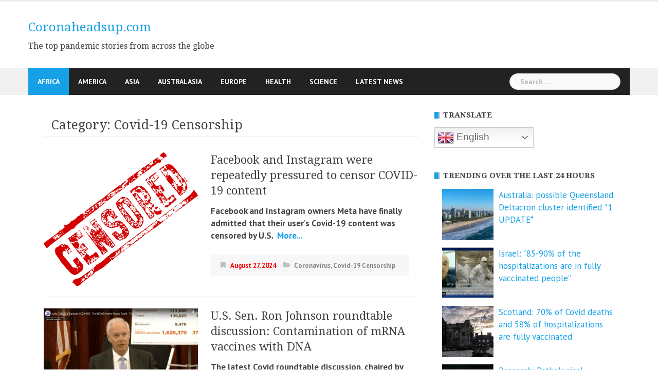

--- FILE ---
content_type: text/html; charset=UTF-8
request_url: https://www.coronaheadsup.com/category/science/covid-19-censorship/
body_size: 19855
content:
<!DOCTYPE html>
<html amp lang="en-US">
<head>
<meta charset="UTF-8">
<meta name="viewport" content="width=device-width, initial-scale=1">
<link rel="profile" href="https://gmpg.org/xfn/11">
<link rel="pingback" href="https://www.coronaheadsup.com/xmlrpc.php">
<script data-ad-client="ca-pub-7790113507042617" async data-type="lazy" data-src="https://pagead2.googlesyndication.com/pagead/js/adsbygoogle.js"></script>
<meta name='robots' content='index, follow, max-image-preview:large, max-snippet:-1, max-video-preview:-1' />

	<!-- This site is optimized with the Yoast SEO plugin v26.7 - https://yoast.com/wordpress/plugins/seo/ -->
	<title>Covid-19 Censorship Archives - Coronaheadsup.com</title>
	<link rel="canonical" href="https://www.coronaheadsup.com/category/science/covid-19-censorship/" />
	<link rel="next" href="https://www.coronaheadsup.com/category/science/covid-19-censorship/page/2/" />
	<script type="application/ld+json" class="yoast-schema-graph">{"@context":"https://schema.org","@graph":[{"@type":"CollectionPage","@id":"https://www.coronaheadsup.com/category/science/covid-19-censorship/","url":"https://www.coronaheadsup.com/category/science/covid-19-censorship/","name":"Covid-19 Censorship Archives - Coronaheadsup.com","isPartOf":{"@id":"https://www.coronaheadsup.com/#website"},"primaryImageOfPage":{"@id":"https://www.coronaheadsup.com/category/science/covid-19-censorship/#primaryimage"},"image":{"@id":"https://www.coronaheadsup.com/category/science/covid-19-censorship/#primaryimage"},"thumbnailUrl":"https://www.coronaheadsup.com/wp-content/uploads/2022/05/Debate-on-hepatitis-and-Covid-19-censored-1.png","breadcrumb":{"@id":"https://www.coronaheadsup.com/category/science/covid-19-censorship/#breadcrumb"},"inLanguage":"en-US"},{"@type":"ImageObject","inLanguage":"en-US","@id":"https://www.coronaheadsup.com/category/science/covid-19-censorship/#primaryimage","url":"https://www.coronaheadsup.com/wp-content/uploads/2022/05/Debate-on-hepatitis-and-Covid-19-censored-1.png","contentUrl":"https://www.coronaheadsup.com/wp-content/uploads/2022/05/Debate-on-hepatitis-and-Covid-19-censored-1.png","width":400,"height":348},{"@type":"BreadcrumbList","@id":"https://www.coronaheadsup.com/category/science/covid-19-censorship/#breadcrumb","itemListElement":[{"@type":"ListItem","position":1,"name":"Home","item":"https://www.coronaheadsup.com/"},{"@type":"ListItem","position":2,"name":"Science","item":"https://www.coronaheadsup.com/category/science/"},{"@type":"ListItem","position":3,"name":"Covid-19 Censorship"}]},{"@type":"WebSite","@id":"https://www.coronaheadsup.com/#website","url":"https://www.coronaheadsup.com/","name":"Coronaheadsup.com","description":"The top pandemic stories from across the globe","potentialAction":[{"@type":"SearchAction","target":{"@type":"EntryPoint","urlTemplate":"https://www.coronaheadsup.com/?s={search_term_string}"},"query-input":{"@type":"PropertyValueSpecification","valueRequired":true,"valueName":"search_term_string"}}],"inLanguage":"en-US"}]}</script>
	<!-- / Yoast SEO plugin. -->


<link rel='dns-prefetch' href='//www.coronaheadsup.com' />
<link rel='dns-prefetch' href='//stats.wp.com' />
<link rel='dns-prefetch' href='//fonts.googleapis.com' />
<link rel="alternate" type="application/rss+xml" title="Coronaheadsup.com &raquo; Feed" href="https://www.coronaheadsup.com/feed/" />
<link rel="alternate" type="application/rss+xml" title="Coronaheadsup.com &raquo; Comments Feed" href="https://www.coronaheadsup.com/comments/feed/" />
<script type="text/javascript" id="wpp-js" src="https://www.coronaheadsup.com/wp-content/plugins/wordpress-popular-posts/assets/js/wpp.min.js?ver=7.3.6" data-sampling="0" data-sampling-rate="100" data-api-url="https://www.coronaheadsup.com/wp-json/wordpress-popular-posts" data-post-id="0" data-token="63668dde74" data-lang="0" data-debug="0"></script>
<link rel="alternate" type="application/rss+xml" title="Coronaheadsup.com &raquo; Covid-19 Censorship Category Feed" href="https://www.coronaheadsup.com/category/science/covid-19-censorship/feed/" />
<style id='wp-img-auto-sizes-contain-inline-css' type='text/css'>
img:is([sizes=auto i],[sizes^="auto," i]){contain-intrinsic-size:3000px 1500px}
/*# sourceURL=wp-img-auto-sizes-contain-inline-css */
</style>
<link rel='stylesheet' id='newsanchor-bootstrap-css' href='https://www.coronaheadsup.com/wp-content/themes/newsanchor/css/bootstrap/bootstrap.min.css?ver=1' type='text/css' media='all' />
<link rel='stylesheet' id='wp-block-library-css' href='https://www.coronaheadsup.com/wp-includes/css/dist/block-library/style.min.css?ver=9d3d0165a816adcd49a7314892c79cf1' type='text/css' media='all' />
<style id='global-styles-inline-css' type='text/css'>
:root{--wp--preset--aspect-ratio--square: 1;--wp--preset--aspect-ratio--4-3: 4/3;--wp--preset--aspect-ratio--3-4: 3/4;--wp--preset--aspect-ratio--3-2: 3/2;--wp--preset--aspect-ratio--2-3: 2/3;--wp--preset--aspect-ratio--16-9: 16/9;--wp--preset--aspect-ratio--9-16: 9/16;--wp--preset--color--black: #000000;--wp--preset--color--cyan-bluish-gray: #abb8c3;--wp--preset--color--white: #ffffff;--wp--preset--color--pale-pink: #f78da7;--wp--preset--color--vivid-red: #cf2e2e;--wp--preset--color--luminous-vivid-orange: #ff6900;--wp--preset--color--luminous-vivid-amber: #fcb900;--wp--preset--color--light-green-cyan: #7bdcb5;--wp--preset--color--vivid-green-cyan: #00d084;--wp--preset--color--pale-cyan-blue: #8ed1fc;--wp--preset--color--vivid-cyan-blue: #0693e3;--wp--preset--color--vivid-purple: #9b51e0;--wp--preset--gradient--vivid-cyan-blue-to-vivid-purple: linear-gradient(135deg,rgb(6,147,227) 0%,rgb(155,81,224) 100%);--wp--preset--gradient--light-green-cyan-to-vivid-green-cyan: linear-gradient(135deg,rgb(122,220,180) 0%,rgb(0,208,130) 100%);--wp--preset--gradient--luminous-vivid-amber-to-luminous-vivid-orange: linear-gradient(135deg,rgb(252,185,0) 0%,rgb(255,105,0) 100%);--wp--preset--gradient--luminous-vivid-orange-to-vivid-red: linear-gradient(135deg,rgb(255,105,0) 0%,rgb(207,46,46) 100%);--wp--preset--gradient--very-light-gray-to-cyan-bluish-gray: linear-gradient(135deg,rgb(238,238,238) 0%,rgb(169,184,195) 100%);--wp--preset--gradient--cool-to-warm-spectrum: linear-gradient(135deg,rgb(74,234,220) 0%,rgb(151,120,209) 20%,rgb(207,42,186) 40%,rgb(238,44,130) 60%,rgb(251,105,98) 80%,rgb(254,248,76) 100%);--wp--preset--gradient--blush-light-purple: linear-gradient(135deg,rgb(255,206,236) 0%,rgb(152,150,240) 100%);--wp--preset--gradient--blush-bordeaux: linear-gradient(135deg,rgb(254,205,165) 0%,rgb(254,45,45) 50%,rgb(107,0,62) 100%);--wp--preset--gradient--luminous-dusk: linear-gradient(135deg,rgb(255,203,112) 0%,rgb(199,81,192) 50%,rgb(65,88,208) 100%);--wp--preset--gradient--pale-ocean: linear-gradient(135deg,rgb(255,245,203) 0%,rgb(182,227,212) 50%,rgb(51,167,181) 100%);--wp--preset--gradient--electric-grass: linear-gradient(135deg,rgb(202,248,128) 0%,rgb(113,206,126) 100%);--wp--preset--gradient--midnight: linear-gradient(135deg,rgb(2,3,129) 0%,rgb(40,116,252) 100%);--wp--preset--font-size--small: 13px;--wp--preset--font-size--medium: 20px;--wp--preset--font-size--large: 36px;--wp--preset--font-size--x-large: 42px;--wp--preset--spacing--20: 0.44rem;--wp--preset--spacing--30: 0.67rem;--wp--preset--spacing--40: 1rem;--wp--preset--spacing--50: 1.5rem;--wp--preset--spacing--60: 2.25rem;--wp--preset--spacing--70: 3.38rem;--wp--preset--spacing--80: 5.06rem;--wp--preset--shadow--natural: 6px 6px 9px rgba(0, 0, 0, 0.2);--wp--preset--shadow--deep: 12px 12px 50px rgba(0, 0, 0, 0.4);--wp--preset--shadow--sharp: 6px 6px 0px rgba(0, 0, 0, 0.2);--wp--preset--shadow--outlined: 6px 6px 0px -3px rgb(255, 255, 255), 6px 6px rgb(0, 0, 0);--wp--preset--shadow--crisp: 6px 6px 0px rgb(0, 0, 0);}:where(.is-layout-flex){gap: 0.5em;}:where(.is-layout-grid){gap: 0.5em;}body .is-layout-flex{display: flex;}.is-layout-flex{flex-wrap: wrap;align-items: center;}.is-layout-flex > :is(*, div){margin: 0;}body .is-layout-grid{display: grid;}.is-layout-grid > :is(*, div){margin: 0;}:where(.wp-block-columns.is-layout-flex){gap: 2em;}:where(.wp-block-columns.is-layout-grid){gap: 2em;}:where(.wp-block-post-template.is-layout-flex){gap: 1.25em;}:where(.wp-block-post-template.is-layout-grid){gap: 1.25em;}.has-black-color{color: var(--wp--preset--color--black) !important;}.has-cyan-bluish-gray-color{color: var(--wp--preset--color--cyan-bluish-gray) !important;}.has-white-color{color: var(--wp--preset--color--white) !important;}.has-pale-pink-color{color: var(--wp--preset--color--pale-pink) !important;}.has-vivid-red-color{color: var(--wp--preset--color--vivid-red) !important;}.has-luminous-vivid-orange-color{color: var(--wp--preset--color--luminous-vivid-orange) !important;}.has-luminous-vivid-amber-color{color: var(--wp--preset--color--luminous-vivid-amber) !important;}.has-light-green-cyan-color{color: var(--wp--preset--color--light-green-cyan) !important;}.has-vivid-green-cyan-color{color: var(--wp--preset--color--vivid-green-cyan) !important;}.has-pale-cyan-blue-color{color: var(--wp--preset--color--pale-cyan-blue) !important;}.has-vivid-cyan-blue-color{color: var(--wp--preset--color--vivid-cyan-blue) !important;}.has-vivid-purple-color{color: var(--wp--preset--color--vivid-purple) !important;}.has-black-background-color{background-color: var(--wp--preset--color--black) !important;}.has-cyan-bluish-gray-background-color{background-color: var(--wp--preset--color--cyan-bluish-gray) !important;}.has-white-background-color{background-color: var(--wp--preset--color--white) !important;}.has-pale-pink-background-color{background-color: var(--wp--preset--color--pale-pink) !important;}.has-vivid-red-background-color{background-color: var(--wp--preset--color--vivid-red) !important;}.has-luminous-vivid-orange-background-color{background-color: var(--wp--preset--color--luminous-vivid-orange) !important;}.has-luminous-vivid-amber-background-color{background-color: var(--wp--preset--color--luminous-vivid-amber) !important;}.has-light-green-cyan-background-color{background-color: var(--wp--preset--color--light-green-cyan) !important;}.has-vivid-green-cyan-background-color{background-color: var(--wp--preset--color--vivid-green-cyan) !important;}.has-pale-cyan-blue-background-color{background-color: var(--wp--preset--color--pale-cyan-blue) !important;}.has-vivid-cyan-blue-background-color{background-color: var(--wp--preset--color--vivid-cyan-blue) !important;}.has-vivid-purple-background-color{background-color: var(--wp--preset--color--vivid-purple) !important;}.has-black-border-color{border-color: var(--wp--preset--color--black) !important;}.has-cyan-bluish-gray-border-color{border-color: var(--wp--preset--color--cyan-bluish-gray) !important;}.has-white-border-color{border-color: var(--wp--preset--color--white) !important;}.has-pale-pink-border-color{border-color: var(--wp--preset--color--pale-pink) !important;}.has-vivid-red-border-color{border-color: var(--wp--preset--color--vivid-red) !important;}.has-luminous-vivid-orange-border-color{border-color: var(--wp--preset--color--luminous-vivid-orange) !important;}.has-luminous-vivid-amber-border-color{border-color: var(--wp--preset--color--luminous-vivid-amber) !important;}.has-light-green-cyan-border-color{border-color: var(--wp--preset--color--light-green-cyan) !important;}.has-vivid-green-cyan-border-color{border-color: var(--wp--preset--color--vivid-green-cyan) !important;}.has-pale-cyan-blue-border-color{border-color: var(--wp--preset--color--pale-cyan-blue) !important;}.has-vivid-cyan-blue-border-color{border-color: var(--wp--preset--color--vivid-cyan-blue) !important;}.has-vivid-purple-border-color{border-color: var(--wp--preset--color--vivid-purple) !important;}.has-vivid-cyan-blue-to-vivid-purple-gradient-background{background: var(--wp--preset--gradient--vivid-cyan-blue-to-vivid-purple) !important;}.has-light-green-cyan-to-vivid-green-cyan-gradient-background{background: var(--wp--preset--gradient--light-green-cyan-to-vivid-green-cyan) !important;}.has-luminous-vivid-amber-to-luminous-vivid-orange-gradient-background{background: var(--wp--preset--gradient--luminous-vivid-amber-to-luminous-vivid-orange) !important;}.has-luminous-vivid-orange-to-vivid-red-gradient-background{background: var(--wp--preset--gradient--luminous-vivid-orange-to-vivid-red) !important;}.has-very-light-gray-to-cyan-bluish-gray-gradient-background{background: var(--wp--preset--gradient--very-light-gray-to-cyan-bluish-gray) !important;}.has-cool-to-warm-spectrum-gradient-background{background: var(--wp--preset--gradient--cool-to-warm-spectrum) !important;}.has-blush-light-purple-gradient-background{background: var(--wp--preset--gradient--blush-light-purple) !important;}.has-blush-bordeaux-gradient-background{background: var(--wp--preset--gradient--blush-bordeaux) !important;}.has-luminous-dusk-gradient-background{background: var(--wp--preset--gradient--luminous-dusk) !important;}.has-pale-ocean-gradient-background{background: var(--wp--preset--gradient--pale-ocean) !important;}.has-electric-grass-gradient-background{background: var(--wp--preset--gradient--electric-grass) !important;}.has-midnight-gradient-background{background: var(--wp--preset--gradient--midnight) !important;}.has-small-font-size{font-size: var(--wp--preset--font-size--small) !important;}.has-medium-font-size{font-size: var(--wp--preset--font-size--medium) !important;}.has-large-font-size{font-size: var(--wp--preset--font-size--large) !important;}.has-x-large-font-size{font-size: var(--wp--preset--font-size--x-large) !important;}
/*# sourceURL=global-styles-inline-css */
</style>

<style id='classic-theme-styles-inline-css' type='text/css'>
/*! This file is auto-generated */
.wp-block-button__link{color:#fff;background-color:#32373c;border-radius:9999px;box-shadow:none;text-decoration:none;padding:calc(.667em + 2px) calc(1.333em + 2px);font-size:1.125em}.wp-block-file__button{background:#32373c;color:#fff;text-decoration:none}
/*# sourceURL=/wp-includes/css/classic-themes.min.css */
</style>
<link rel='stylesheet' id='contact-form-7-css' href='https://www.coronaheadsup.com/wp-content/plugins/contact-form-7/includes/css/styles.css?ver=6.1.4' type='text/css' media='all' />
<style id='contact-form-7-inline-css' type='text/css'>
.wpcf7 .wpcf7-recaptcha iframe {margin-bottom: 0;}.wpcf7 .wpcf7-recaptcha[data-align="center"] > div {margin: 0 auto;}.wpcf7 .wpcf7-recaptcha[data-align="right"] > div {margin: 0 0 0 auto;}
/*# sourceURL=contact-form-7-inline-css */
</style>
<link rel='stylesheet' id='style-css' href='https://www.coronaheadsup.com/wp-content/plugins/most-popular-post/style/style.css?ver=9d3d0165a816adcd49a7314892c79cf1' type='text/css' media='all' />
<link rel='stylesheet' id='sp-news-public-css' href='https://www.coronaheadsup.com/wp-content/plugins/sp-news-and-widget/assets/css/wpnw-public.css?ver=5.0.6' type='text/css' media='all' />
<link rel='stylesheet' id='wpos-slick-style-css' href='https://www.coronaheadsup.com/wp-content/plugins/wp-trending-post-slider-and-widget/assets/css/slick.css?ver=1.8.6' type='text/css' media='all' />
<link rel='stylesheet' id='wtpsw-public-style-css' href='https://www.coronaheadsup.com/wp-content/plugins/wp-trending-post-slider-and-widget/assets/css/wtpsw-public.css?ver=1.8.6' type='text/css' media='all' />
<link rel='stylesheet' id='crp-style-grid-css' href='https://www.coronaheadsup.com/wp-content/plugins/contextual-related-posts/css/grid.min.css?ver=4.1.0' type='text/css' media='all' />
<style id='crp-style-grid-inline-css' type='text/css'>

			.crp_related.crp-grid ul li a.crp_link {
				grid-template-rows: 107px auto;
			}
			.crp_related.crp-grid ul {
				grid-template-columns: repeat(auto-fill, minmax(107px, 1fr));
			}
			
/*# sourceURL=crp-style-grid-inline-css */
</style>
<link rel='stylesheet' id='wordpress-popular-posts-css-css' href='https://www.coronaheadsup.com/wp-content/plugins/wordpress-popular-posts/assets/css/wpp.css?ver=7.3.6' type='text/css' media='all' />
<link rel='stylesheet' id='chld_thm_cfg_parent-css' href='https://www.coronaheadsup.com/wp-content/themes/newsanchor/style.css?ver=9d3d0165a816adcd49a7314892c79cf1' type='text/css' media='all' />
<link rel='stylesheet' id='newsanchor-body-fonts-css' href='//fonts.googleapis.com/css?family=PT+Sans%3A400%2C700&#038;ver=6.9' type='text/css' media='all' />
<link rel='stylesheet' id='newsanchor-headings-fonts-css' href='//fonts.googleapis.com/css?family=Droid+Serif%3A400%2C700&#038;ver=6.9' type='text/css' media='all' />
<link rel='stylesheet' id='newsanchor-style-css' href='https://www.coronaheadsup.com/wp-content/themes/newsanchor-child/style.css?ver=1.08.1634310235' type='text/css' media='all' />
<style id='newsanchor-style-inline-css' type='text/css'>
.site-title { font-size:26px; }
.site-description { font-size:16px; }
h1 { font-size:52px; }
h2 { font-size:42px; }
h3 { font-size:32px; }
h4 { font-size:25px; }
h5 { font-size:20px; }
h6 { font-size:18px; }
body { font-size:17px; }
.site-description { color:#424347}
.top-header,.main-header { background-color:#ffffff}
.bottom-header .header-nav { background-color:#222;}
#mainnav ul .top-menu-item-2:hover { background-color:#fe2d18;}
#mainnav ul .top-menu-item-3:hover { background-color:#91ce29;}
#mainnav ul .top-menu-item-4:hover { background-color:#ff9600;}
#mainnav ul .top-menu-item-5:hover { background-color:#b22234;}
#mainnav ul .top-menu-item-0:hover { background-color:#c71c77;}
body { color:#000000}
.site-info { background-color:#1e1e1e}
.footer-widgets.widget-area,.footer-widgets.widget-area a { color:#949494}
.footer-widgets { background-color:#222}

/*# sourceURL=newsanchor-style-inline-css */
</style>
<link rel='stylesheet' id='newsanchor-font-awesome-css' href='https://www.coronaheadsup.com/wp-content/themes/newsanchor/fonts/font-awesome.min.css?ver=9d3d0165a816adcd49a7314892c79cf1' type='text/css' media='all' />
<link rel='stylesheet' id='jetpack-subscriptions-css' href='https://www.coronaheadsup.com/wp-content/plugins/jetpack/_inc/build/subscriptions/subscriptions.min.css?ver=15.4' type='text/css' media='all' />
<link rel='stylesheet' id='slb_core-css' href='https://www.coronaheadsup.com/wp-content/plugins/simple-lightbox/client/css/app.css?ver=2.9.4' type='text/css' media='all' />
<link rel='stylesheet' id='tablepress-default-css' href='https://www.coronaheadsup.com/wp-content/tablepress-combined.min.css?ver=45' type='text/css' media='all' />
<link rel='stylesheet' id='lazyload-video-css-css' href='https://www.coronaheadsup.com/wp-content/plugins/lazy-load-for-videos/public/css/lazyload-shared.css?ver=2.18.9' type='text/css' media='all' />
<style id='lazyload-video-css-inline-css' type='text/css'>
.entry-content a.lazy-load-youtube, a.lazy-load-youtube, .lazy-load-vimeo{ background-size: cover; }.titletext.youtube { display: none; }.lazy-load-div:before { content: "\25B6"; text-shadow: 0px 0px 60px rgba(0,0,0,0.8); }
/*# sourceURL=lazyload-video-css-inline-css */
</style>
<script type="text/javascript" src="https://www.coronaheadsup.com/wp-includes/js/jquery/jquery.min.js?ver=3.7.1" id="jquery-core-js"></script>
<script type="text/javascript" src="https://www.coronaheadsup.com/wp-includes/js/jquery/jquery-migrate.min.js?ver=3.4.1" id="jquery-migrate-js"></script>
<script type="text/javascript" src="https://www.coronaheadsup.com/wp-content/themes/newsanchor/js/owl.carousel.min.js?ver=1" id="newsanchor-owl-script-js"></script>
<link rel="https://api.w.org/" href="https://www.coronaheadsup.com/wp-json/" /><link rel="alternate" title="JSON" type="application/json" href="https://www.coronaheadsup.com/wp-json/wp/v2/categories/4485" /><link rel="EditURI" type="application/rsd+xml" title="RSD" href="https://www.coronaheadsup.com/xmlrpc.php?rsd" />
<script type="text/javascript">//<![CDATA[
  function external_links_in_new_windows_loop() {
    if (!document.links) {
      document.links = document.getElementsByTagName('a');
    }
    var change_link = false;
    var force = '';
    var ignore = '';

    for (var t=0; t<document.links.length; t++) {
      var all_links = document.links[t];
      change_link = false;
      
      if(document.links[t].hasAttribute('onClick') == false) {
        // forced if the address starts with http (or also https), but does not link to the current domain
        if(all_links.href.search(/^http/) != -1 && all_links.href.search('www.coronaheadsup.com') == -1 && all_links.href.search(/^#/) == -1) {
          // console.log('Changed ' + all_links.href);
          change_link = true;
        }
          
        if(force != '' && all_links.href.search(force) != -1) {
          // forced
          // console.log('force ' + all_links.href);
          change_link = true;
        }
        
        if(ignore != '' && all_links.href.search(ignore) != -1) {
          // console.log('ignore ' + all_links.href);
          // ignored
          change_link = false;
        }

        if(change_link == true) {
          // console.log('Changed ' + all_links.href);
          document.links[t].setAttribute('onClick', 'javascript:window.open(\'' + all_links.href.replace(/'/g, '') + '\', \'_blank\', \'noopener\'); return false;');
          document.links[t].removeAttribute('target');
        }
      }
    }
  }
  
  // Load
  function external_links_in_new_windows_load(func)
  {  
    var oldonload = window.onload;
    if (typeof window.onload != 'function'){
      window.onload = func;
    } else {
      window.onload = function(){
        oldonload();
        func();
      }
    }
  }

  external_links_in_new_windows_load(external_links_in_new_windows_loop);
  //]]></script>

<meta name="generator" content="performance-lab 4.0.1; plugins: ">
	<style>img#wpstats{display:none}</style>
		            <style id="wpp-loading-animation-styles">@-webkit-keyframes bgslide{from{background-position-x:0}to{background-position-x:-200%}}@keyframes bgslide{from{background-position-x:0}to{background-position-x:-200%}}.wpp-widget-block-placeholder,.wpp-shortcode-placeholder{margin:0 auto;width:60px;height:3px;background:#dd3737;background:linear-gradient(90deg,#dd3737 0%,#571313 10%,#dd3737 100%);background-size:200% auto;border-radius:3px;-webkit-animation:bgslide 1s infinite linear;animation:bgslide 1s infinite linear}</style>
            <!--[if lt IE 9]>
<script src="https://www.coronaheadsup.com/wp-content/themes/newsanchor/js/html5shiv.js"></script>
<![endif]-->

<!-- Jetpack Open Graph Tags -->
<meta property="og:type" content="website" />
<meta property="og:title" content="Covid-19 Censorship Archives - Coronaheadsup.com" />
<meta property="og:url" content="https://www.coronaheadsup.com/category/science/covid-19-censorship/" />
<meta property="og:site_name" content="Coronaheadsup.com" />
<meta property="og:image" content="https://www.coronaheadsup.com/wp-content/uploads/2021/10/cropped-favicon.png" />
<meta property="og:image:width" content="512" />
<meta property="og:image:height" content="512" />
<meta property="og:image:alt" content="" />
<meta property="og:locale" content="en_US" />

<!-- End Jetpack Open Graph Tags -->
<link rel="icon" href="https://www.coronaheadsup.com/wp-content/uploads/2021/10/cropped-favicon-32x32.png" sizes="32x32" />
<link rel="icon" href="https://www.coronaheadsup.com/wp-content/uploads/2021/10/cropped-favicon-192x192.png" sizes="192x192" />
<link rel="apple-touch-icon" href="https://www.coronaheadsup.com/wp-content/uploads/2021/10/cropped-favicon-180x180.png" />
<meta name="msapplication-TileImage" content="https://www.coronaheadsup.com/wp-content/uploads/2021/10/cropped-favicon-270x270.png" />
		<style type="text/css" id="wp-custom-css">
			/* Change colour of site title */
.site-title a {
#	color: #000000;
	font-size: 24px; 
}
/* Change colour of post date */
.entry-date {
	color: #ff0000;
	font-weight: bold;
}
/* Change colour of post font */
.entry-content {
	color: #484848;
	font-weight: bold;
}
/* Change colour of front page posts */
.content-entry {
	color: #484848;
	font-weight: bold;
}


.widget_top-posts .widgets-list-layout li > a {
    width: 40%;
} 
 
.widget_top-posts .widgets-list-layout img.widgets-list-layout-blavatar {
    max-width: 70px;
    width: 100%;
}
 
.widget_top-posts .widgets-list-layout div.widgets-list-layout-links {
    max-width: 100%;
    width: 70%;
	 font-size: 16px;
}



@media only screen and (max-width: 1019px) {
 
		</style>
		</head>

<body data-rsssl=1 class="archive category category-covid-19-censorship category-4485 wp-embed-responsive wp-theme-newsanchor wp-child-theme-newsanchor-child">
<div class="preloader">
    <div class="spinner">
        <div class="pre-bounce1"></div>
        <div class="pre-bounce2"></div>
    </div>
</div>
<div id="page" class="hfeed site">
	<a class="skip-link screen-reader-text" href="#content">Skip to content</a>

   	<header id="header" class="header">
	   	<div class="top-header">
	   		<div class="container">
						   					
			</div>
	   	</div><!-- /.top-header -->

	   	<div class="main-header">
			<div class="container">
				<div class="row">
					<div class="col-md-4">
		              	<div id="logo" class="logo">
				        							<h1 class="site-title"><a href="https://www.coronaheadsup.com/" rel="home">Coronaheadsup.com</a></h1>
							<h2 class="site-description">The top pandemic stories from across the globe</h2>	        
				        		            	</div>
		            </div>

		            	            </div>
	         </div>
	   	</div><!-- /.main-header -->

		<div class="bottom-header">
			<div class="container">
				<div class="row">
					<div class="col-md-12">
						<div class="header-nav clearfix">
							<div class="btn-menu"></div><!-- //mobile menu button -->
							<nav id="mainnav" class="mainnav">
								<ul id="primary-menu" class="clearfix"><li id="menu-item-23294" class="menu-item menu-item-type-taxonomy menu-item-object-category menu-item-23294 top-menu-item-1"><a href="https://www.coronaheadsup.com/category/africa/">Africa</a></li>
<li id="menu-item-23295" class="menu-item menu-item-type-taxonomy menu-item-object-category menu-item-23295 top-menu-item-2"><a href="https://www.coronaheadsup.com/category/america/">America</a></li>
<li id="menu-item-23296" class="menu-item menu-item-type-taxonomy menu-item-object-category menu-item-23296 top-menu-item-3"><a href="https://www.coronaheadsup.com/category/asia/">Asia</a></li>
<li id="menu-item-23297" class="menu-item menu-item-type-taxonomy menu-item-object-category menu-item-23297 top-menu-item-4"><a href="https://www.coronaheadsup.com/category/australasia/">Australasia</a></li>
<li id="menu-item-23293" class="menu-item menu-item-type-taxonomy menu-item-object-category menu-item-23293 top-menu-item-5"><a href="https://www.coronaheadsup.com/category/europe/">Europe</a></li>
<li id="menu-item-23298" class="menu-item menu-item-type-taxonomy menu-item-object-category menu-item-23298 top-menu-item-0"><a href="https://www.coronaheadsup.com/category/health/">Health</a></li>
<li id="menu-item-23299" class="menu-item menu-item-type-taxonomy menu-item-object-category current-category-ancestor menu-item-23299 top-menu-item-1"><a href="https://www.coronaheadsup.com/category/science/">Science</a></li>
<li id="menu-item-24538" class="menu-item menu-item-type-post_type_archive menu-item-object-news menu-item-24538 top-menu-item-2"><a href="https://www.coronaheadsup.com/news/">Latest News</a></li>
</ul>							</nav><!-- /nav -->
							<div class="search-header">
								<form role="search" method="get" class="search-form" action="https://www.coronaheadsup.com/">
				<label>
					<span class="screen-reader-text">Search for:</span>
					<input type="search" class="search-field" placeholder="Search &hellip;" value="" name="s" />
				</label>
				<input type="submit" class="search-submit" value="Search" />
			</form>							</div>
						</div>
					</div><!-- /.col-md-12 -->
				</div><!-- /.row -->
			</div><!-- /.container -->
		</div><!-- /.bottom-header -->
	</header>

	<div class="page-content">
		<div class="container content-wrapper">
			<div class="row">
				
	<div id="primary" class="content-area col-md-8 classic">
		<main id="main" class="site-main" role="main">

		
			<header class="page-header">
				<h4 class="page-title">Category: <span>Covid-19 Censorship</span></h4>			</header><!-- .page-header -->

			<div class="posts-layout">
			
				
<article id="post-28167" class="post-28167 post type-post status-publish format-standard has-post-thumbnail hentry category-coronavirus category-covid-19-censorship tag-covid-19-censorship tag-facebook tag-instagram tag-meta clearfix">

			<div class="thumb">
			<a href="https://www.coronaheadsup.com/coronavirus/facebook-and-instagram-were-repeatedly-pressured-to-censor-covid-19-content/" title="Facebook and Instagram were repeatedly pressured to censor COVID-19 content"><img width="400" height="348" src="https://www.coronaheadsup.com/wp-content/uploads/2022/05/Debate-on-hepatitis-and-Covid-19-censored-1.png" class="attachment-newsanchor-medium-thumb size-newsanchor-medium-thumb wp-post-image" alt="" decoding="async" fetchpriority="high" srcset="https://www.coronaheadsup.com/wp-content/uploads/2022/05/Debate-on-hepatitis-and-Covid-19-censored-1.png 400w, https://www.coronaheadsup.com/wp-content/uploads/2022/05/Debate-on-hepatitis-and-Covid-19-censored-1-300x261.png 300w" sizes="(max-width: 400px) 100vw, 400px" /></a>
		</div>
	
	<div class="content-entry">
		<header class="entry-header">
			<h3 class="entry-title"><a href="https://www.coronaheadsup.com/coronavirus/facebook-and-instagram-were-repeatedly-pressured-to-censor-covid-19-content/" rel="bookmark">Facebook and Instagram were repeatedly pressured to censor COVID-19 content</a></h3>		</header><!-- .entry-header -->
		<div class="excerpt-entry">
			<p>Facebook and Instagram owners Meta have finally admitted that their user&#8217;s Covid-19 content was censored by U.S. <a href="https://www.coronaheadsup.com/coronavirus/facebook-and-instagram-were-repeatedly-pressured-to-censor-covid-19-content/" class="read-more" target="_blank">&nbsp;More... </a></p>					</div>
				<div class="post-meta activity">
			<span class="posted-on date"><a href="https://www.coronaheadsup.com/coronavirus/facebook-and-instagram-were-repeatedly-pressured-to-censor-covid-19-content/" rel="bookmark"><time class="entry-date published" datetime="2024-08-27T22:18:45+00:00">August 27, 2024</time><time class="updated" datetime="2024-08-27T23:09:28+00:00">August 27, 2024</time></a></span><span class="byline"> <span class="author vcard"><a class="url fn n" href="https://www.coronaheadsup.com/author/coronaheadsup/">Coronaheadsup.com</a></span></span><span class="categories"> <a href="https://www.coronaheadsup.com/category/coronavirus/" rel="category tag">Coronavirus</a>, <a href="https://www.coronaheadsup.com/category/science/covid-19-censorship/" rel="category tag">Covid-19 Censorship</a></span>		</div><!-- .entry-meta -->
				
	</div>

</article><!-- #post-## -->
			
				
<article id="post-27782" class="post-27782 post type-post status-publish format-standard has-post-thumbnail hentry category-america category-coronavirus category-covid-19-censorship category-dna-contamination-of-mrna category-moderna category-pfizer-biontech category-side-effects category-usa category-vaccine category-vaccine-injured tag-dr-bret-weinstein tag-dr-brian-hooker tag-dr-christian-perronne tag-dr-david-gortler tag-dr-harvey-risch tag-dr-jessica-rose tag-dr-mattias-desmet tag-dr-pierre-kory tag-dr-sabine-hazan tag-dr-sorin-titus-muncaciu tag-mr-del-bigtree tag-mr-ed-dowd tag-mr-jason-christoff tag-mr-kevin-mckernan tag-mr-phillip-kruse tag-mr-randy-hillier tag-mr-rob-roos tag-mr-rodney-palmer tag-mrna-contamination-with-dna tag-ms-barbara-loe-fisher tag-ms-lara-logan tag-phd-dr-raphael-lataster tag-robert-malone tag-senator-ron-johnson tag-vaccine clearfix">

			<div class="thumb">
			<a href="https://www.coronaheadsup.com/health/vaccine/dna-contamination-of-mrna/u-s-sen-ron-johnson-roundtable-discussion-contamination-of-mrna-vaccine-with-dna/" title="U.S. Sen. Ron Johnson roundtable discussion: Contamination of mRNA vaccines with DNA"><img width="435" height="245" src="https://www.coronaheadsup.com/wp-content/uploads/2024/02/Covid-19-roundtable-discussion-with-Senator-Ron-Johnson-435x245.png" class="attachment-newsanchor-medium-thumb size-newsanchor-medium-thumb wp-post-image" alt="" decoding="async" loading="lazy" srcset="https://www.coronaheadsup.com/wp-content/uploads/2024/02/Covid-19-roundtable-discussion-with-Senator-Ron-Johnson-435x245.png 435w, https://www.coronaheadsup.com/wp-content/uploads/2024/02/Covid-19-roundtable-discussion-with-Senator-Ron-Johnson-300x169.png 300w, https://www.coronaheadsup.com/wp-content/uploads/2024/02/Covid-19-roundtable-discussion-with-Senator-Ron-Johnson.png 576w" sizes="auto, (max-width: 435px) 100vw, 435px" /></a>
		</div>
	
	<div class="content-entry">
		<header class="entry-header">
			<h3 class="entry-title"><a href="https://www.coronaheadsup.com/health/vaccine/dna-contamination-of-mrna/u-s-sen-ron-johnson-roundtable-discussion-contamination-of-mrna-vaccine-with-dna/" rel="bookmark">U.S. Sen. Ron Johnson roundtable discussion: Contamination of mRNA vaccines with DNA</a></h3>		</header><!-- .entry-header -->
		<div class="excerpt-entry">
			<p>The latest Covid roundtable discussion, chaired by Senator Ron Johnson, featuring 21 guest speakers. <a href="https://www.coronaheadsup.com/health/vaccine/dna-contamination-of-mrna/u-s-sen-ron-johnson-roundtable-discussion-contamination-of-mrna-vaccine-with-dna/" class="read-more" target="_blank">&nbsp;More... </a></p>					</div>
				<div class="post-meta activity">
			<span class="posted-on date"><a href="https://www.coronaheadsup.com/health/vaccine/dna-contamination-of-mrna/u-s-sen-ron-johnson-roundtable-discussion-contamination-of-mrna-vaccine-with-dna/" rel="bookmark"><time class="entry-date published" datetime="2024-02-27T19:55:23+00:00">February 27, 2024</time><time class="updated" datetime="2024-02-28T22:20:17+00:00">February 28, 2024</time></a></span><span class="byline"> <span class="author vcard"><a class="url fn n" href="https://www.coronaheadsup.com/author/coronaheadsup/">Coronaheadsup.com</a></span></span><span class="categories"> <a href="https://www.coronaheadsup.com/category/america/" rel="category tag">America</a>, <a href="https://www.coronaheadsup.com/category/coronavirus/" rel="category tag">Coronavirus</a>, <a href="https://www.coronaheadsup.com/category/science/covid-19-censorship/" rel="category tag">Covid-19 Censorship</a>, <a href="https://www.coronaheadsup.com/category/health/vaccine/dna-contamination-of-mrna/" rel="category tag">DNA contamination of mRNA</a>, <a href="https://www.coronaheadsup.com/category/health/vaccine/moderna/" rel="category tag">Moderna</a>, <a href="https://www.coronaheadsup.com/category/health/vaccine/pfizer-biontech/" rel="category tag">Pfizer/Biontech</a>, <a href="https://www.coronaheadsup.com/category/science/side-effects/" rel="category tag">Side Effects</a>, <a href="https://www.coronaheadsup.com/category/america/usa/" rel="category tag">USA</a>, <a href="https://www.coronaheadsup.com/category/health/vaccine/" rel="category tag">Vaccine</a>, <a href="https://www.coronaheadsup.com/category/health/vaccine/vaccine-injured/" rel="category tag">Vaccine Injured</a></span>		</div><!-- .entry-meta -->
				
	</div>

</article><!-- #post-## -->
			
				
<article id="post-27758" class="post-27758 post type-post status-publish format-standard has-post-thumbnail hentry category-coronavirus category-covid-19-censorship category-deaths category-hospitalization category-moderna category-pfizer-biontech category-research category-vaccine category-vaccine-breakthrough category-vaccine-injured tag-brett-weinstien tag-covid-19-vaccine tag-steve-kirsch tag-steve-kirsch-vaccine-vaers tag-tucker-carlson tag-vaccine-deaths clearfix">

			<div class="thumb">
			<a href="https://www.coronaheadsup.com/coronavirus/tucker-carlson-the-vaccine-interview-with-steve-kirsch-brett-weinstein/" title="Tucker Carlson: The vaccine interview with Steve Kirsch &#038; Brett Weinstein"><img width="435" height="249" src="https://www.coronaheadsup.com/wp-content/uploads/2024/02/Steve-Kirsch-interviewed-by-Tucker-Carlson-22nd-February-2024-2-435x249.png" class="attachment-newsanchor-medium-thumb size-newsanchor-medium-thumb wp-post-image" alt="" decoding="async" loading="lazy" srcset="https://www.coronaheadsup.com/wp-content/uploads/2024/02/Steve-Kirsch-interviewed-by-Tucker-Carlson-22nd-February-2024-2-435x249.png 435w, https://www.coronaheadsup.com/wp-content/uploads/2024/02/Steve-Kirsch-interviewed-by-Tucker-Carlson-22nd-February-2024-2-730x418.png 730w, https://www.coronaheadsup.com/wp-content/uploads/2024/02/Steve-Kirsch-interviewed-by-Tucker-Carlson-22nd-February-2024-2-300x172.png 300w, https://www.coronaheadsup.com/wp-content/uploads/2024/02/Steve-Kirsch-interviewed-by-Tucker-Carlson-22nd-February-2024-2-768x440.png 768w, https://www.coronaheadsup.com/wp-content/uploads/2024/02/Steve-Kirsch-interviewed-by-Tucker-Carlson-22nd-February-2024-2-680x390.png 680w, https://www.coronaheadsup.com/wp-content/uploads/2024/02/Steve-Kirsch-interviewed-by-Tucker-Carlson-22nd-February-2024-2.png 1040w" sizes="auto, (max-width: 435px) 100vw, 435px" /></a>
		</div>
	
	<div class="content-entry">
		<header class="entry-header">
			<h3 class="entry-title"><a href="https://www.coronaheadsup.com/coronavirus/tucker-carlson-the-vaccine-interview-with-steve-kirsch-brett-weinstein/" rel="bookmark">Tucker Carlson: The vaccine interview with Steve Kirsch &#038; Brett Weinstein</a></h3>		</header><!-- .entry-header -->
		<div class="excerpt-entry">
			<p>Have 17 million people died from Covid-19 vaccines?</p>
<p>Tucker Carlson interviews Brett Weinstein and Steve Kirsch about the latest disturbing Covid-19 vaccine information in a must-watch video. <a href="https://www.coronaheadsup.com/coronavirus/tucker-carlson-the-vaccine-interview-with-steve-kirsch-brett-weinstein/" class="read-more" target="_blank">&nbsp;More... </a></p>					</div>
				<div class="post-meta activity">
			<span class="posted-on date"><a href="https://www.coronaheadsup.com/coronavirus/tucker-carlson-the-vaccine-interview-with-steve-kirsch-brett-weinstein/" rel="bookmark"><time class="entry-date published" datetime="2024-02-25T18:26:13+00:00">February 25, 2024</time><time class="updated" datetime="2024-02-25T22:10:12+00:00">February 25, 2024</time></a></span><span class="byline"> <span class="author vcard"><a class="url fn n" href="https://www.coronaheadsup.com/author/coronaheadsup/">Coronaheadsup.com</a></span></span><span class="categories"> <a href="https://www.coronaheadsup.com/category/coronavirus/" rel="category tag">Coronavirus</a>, <a href="https://www.coronaheadsup.com/category/science/covid-19-censorship/" rel="category tag">Covid-19 Censorship</a>, <a href="https://www.coronaheadsup.com/category/health/deaths/" rel="category tag">Deaths</a>, <a href="https://www.coronaheadsup.com/category/health/hospitalization/" rel="category tag">Hospitalization</a>, <a href="https://www.coronaheadsup.com/category/health/vaccine/moderna/" rel="category tag">Moderna</a>, <a href="https://www.coronaheadsup.com/category/health/vaccine/pfizer-biontech/" rel="category tag">Pfizer/Biontech</a>, <a href="https://www.coronaheadsup.com/category/science/research/" rel="category tag">Research</a>, <a href="https://www.coronaheadsup.com/category/health/vaccine/" rel="category tag">Vaccine</a>, <a href="https://www.coronaheadsup.com/category/science/vaccine-breakthrough/" rel="category tag">Vaccine Breakthrough</a>, <a href="https://www.coronaheadsup.com/category/health/vaccine/vaccine-injured/" rel="category tag">Vaccine Injured</a></span>		</div><!-- .entry-meta -->
				
	</div>

</article><!-- #post-## -->
			
				
<article id="post-27475" class="post-27475 post type-post status-publish format-standard has-post-thumbnail hentry category-america category-covid-19-censorship category-deaths category-healthcare category-pfizer-biontech category-side-effects category-texas category-usa category-vaccine category-vaccine-breakthrough category-vaccine-injured tag-attorney-general tag-censorship tag-pfizer tag-texas tag-vaccine clearfix">

			<div class="thumb">
			<a href="https://www.coronaheadsup.com/health/vaccine/pfizer-biontech/texas-attorney-general-sues-pfizer-over-covid-19-vaccine-claims-and-censorship/" title="Texas Attorney General sues Pfizer over Covid-19 vaccine claims and censorship"><img width="435" height="292" src="https://www.coronaheadsup.com/wp-content/uploads/2024/02/Texas-Attorney-General-sues-Pfizer-over-Covid-vaccine-claims-4-435x292.webp" class="attachment-newsanchor-medium-thumb size-newsanchor-medium-thumb wp-post-image" alt="" decoding="async" loading="lazy" srcset="https://www.coronaheadsup.com/wp-content/uploads/2024/02/Texas-Attorney-General-sues-Pfizer-over-Covid-vaccine-claims-4-435x292.webp 435w, https://www.coronaheadsup.com/wp-content/uploads/2024/02/Texas-Attorney-General-sues-Pfizer-over-Covid-vaccine-claims-4-300x202.webp 300w, https://www.coronaheadsup.com/wp-content/uploads/2024/02/Texas-Attorney-General-sues-Pfizer-over-Covid-vaccine-claims-4-jpg.webp 640w" sizes="auto, (max-width: 435px) 100vw, 435px" /></a>
		</div>
	
	<div class="content-entry">
		<header class="entry-header">
			<h3 class="entry-title"><a href="https://www.coronaheadsup.com/health/vaccine/pfizer-biontech/texas-attorney-general-sues-pfizer-over-covid-19-vaccine-claims-and-censorship/" rel="bookmark">Texas Attorney General sues Pfizer over Covid-19 vaccine claims and censorship</a></h3>		</header><!-- .entry-header -->
		<div class="excerpt-entry">
			<p><strong>The Attor­ney Gen­er­al of Texas, Ken Paxton, is suing Pfiz­er for &#8220;mis­rep­re­sent­ing COVID-19 vac­cine effi­ca­cy and con­spir­ing to cen­sor pub­lic discourse.&#8221;</strong> <a href="https://www.coronaheadsup.com/health/vaccine/pfizer-biontech/texas-attorney-general-sues-pfizer-over-covid-19-vaccine-claims-and-censorship/" class="read-more" target="_blank">&nbsp;More... </a></p>					</div>
				<div class="post-meta activity">
			<span class="posted-on date"><a href="https://www.coronaheadsup.com/health/vaccine/pfizer-biontech/texas-attorney-general-sues-pfizer-over-covid-19-vaccine-claims-and-censorship/" rel="bookmark"><time class="entry-date published" datetime="2024-02-08T20:45:06+00:00">February 8, 2024</time><time class="updated" datetime="2024-02-17T20:53:21+00:00">February 17, 2024</time></a></span><span class="byline"> <span class="author vcard"><a class="url fn n" href="https://www.coronaheadsup.com/author/coronaheadsup/">Coronaheadsup.com</a></span></span><span class="categories"> <a href="https://www.coronaheadsup.com/category/america/" rel="category tag">America</a>, <a href="https://www.coronaheadsup.com/category/science/covid-19-censorship/" rel="category tag">Covid-19 Censorship</a>, <a href="https://www.coronaheadsup.com/category/health/deaths/" rel="category tag">Deaths</a>, <a href="https://www.coronaheadsup.com/category/health/healthcare/" rel="category tag">Healthcare</a>, <a href="https://www.coronaheadsup.com/category/health/vaccine/pfizer-biontech/" rel="category tag">Pfizer/Biontech</a>, <a href="https://www.coronaheadsup.com/category/science/side-effects/" rel="category tag">Side Effects</a>, <a href="https://www.coronaheadsup.com/category/america/usa/texas/" rel="category tag">Texas</a>, <a href="https://www.coronaheadsup.com/category/america/usa/" rel="category tag">USA</a>, <a href="https://www.coronaheadsup.com/category/health/vaccine/" rel="category tag">Vaccine</a>, <a href="https://www.coronaheadsup.com/category/science/vaccine-breakthrough/" rel="category tag">Vaccine Breakthrough</a>, <a href="https://www.coronaheadsup.com/category/health/vaccine/vaccine-injured/" rel="category tag">Vaccine Injured</a></span>		</div><!-- .entry-meta -->
				
	</div>

</article><!-- #post-## -->
			
				
<article id="post-27096" class="post-27096 post type-post status-publish format-standard has-post-thumbnail hentry category-astrazeneca category-covid-19-censorship category-england category-london category-moderna category-pfizer-biontech category-uk category-vaccine tag-andrew-bridgen-mp-interview tag-dr-john-campbell-intervoews-andrew-bridgen-mp tag-uk-mp-andrew-bridgen-interview clearfix">

			<div class="thumb">
			<a href="https://www.coronaheadsup.com/science/covid-19-censorship/censored-by-youtube-dr-john-campbell-interviews-andrew-bridgen-mp/" title="Censored by Youtube: Dr John Campbell interviews Andrew Bridgen MP"><img width="435" height="281" src="https://www.coronaheadsup.com/wp-content/uploads/2023/05/Dr-John-Campbell-interviews-Andrew-Bridgen-MP-435x281.webp" class="attachment-newsanchor-medium-thumb size-newsanchor-medium-thumb wp-post-image" alt="" decoding="async" loading="lazy" srcset="https://www.coronaheadsup.com/wp-content/uploads/2023/05/Dr-John-Campbell-interviews-Andrew-Bridgen-MP-435x281.webp 435w, https://www.coronaheadsup.com/wp-content/uploads/2023/05/Dr-John-Campbell-interviews-Andrew-Bridgen-MP-300x193.webp 300w, https://www.coronaheadsup.com/wp-content/uploads/2023/05/Dr-John-Campbell-interviews-Andrew-Bridgen-MP-680x438.webp 680w, https://www.coronaheadsup.com/wp-content/uploads/2023/05/Dr-John-Campbell-interviews-Andrew-Bridgen-MP-768x495.webp 768w, https://www.coronaheadsup.com/wp-content/uploads/2023/05/Dr-John-Campbell-interviews-Andrew-Bridgen-MP-730x471.webp 730w, https://www.coronaheadsup.com/wp-content/uploads/2023/05/Dr-John-Campbell-interviews-Andrew-Bridgen-MP-jpg.webp 825w" sizes="auto, (max-width: 435px) 100vw, 435px" /></a>
		</div>
	
	<div class="content-entry">
		<header class="entry-header">
			<h3 class="entry-title"><a href="https://www.coronaheadsup.com/science/covid-19-censorship/censored-by-youtube-dr-john-campbell-interviews-andrew-bridgen-mp/" rel="bookmark">Censored by Youtube: Dr John Campbell interviews Andrew Bridgen MP</a></h3>		</header><!-- .entry-header -->
		<div class="excerpt-entry">
			<p>Youtube are once again censoring free speech in the UK by removing a recent interview given by Andrew Bridgen MP to Dr John Campbell. <a href="https://www.coronaheadsup.com/science/covid-19-censorship/censored-by-youtube-dr-john-campbell-interviews-andrew-bridgen-mp/" class="read-more" target="_blank">&nbsp;More... </a></p>					</div>
				<div class="post-meta activity">
			<span class="posted-on date"><a href="https://www.coronaheadsup.com/science/covid-19-censorship/censored-by-youtube-dr-john-campbell-interviews-andrew-bridgen-mp/" rel="bookmark"><time class="entry-date published updated" datetime="2023-05-01T20:56:55+00:00">May 1, 2023</time></a></span><span class="byline"> <span class="author vcard"><a class="url fn n" href="https://www.coronaheadsup.com/author/coronaheadsup/">Coronaheadsup.com</a></span></span><span class="categories"> <a href="https://www.coronaheadsup.com/category/health/vaccine/astrazeneca/" rel="category tag">Astrazeneca</a>, <a href="https://www.coronaheadsup.com/category/science/covid-19-censorship/" rel="category tag">Covid-19 Censorship</a>, <a href="https://www.coronaheadsup.com/category/europe/uk/england/" rel="category tag">England</a>, <a href="https://www.coronaheadsup.com/category/europe/uk/england/london/" rel="category tag">London</a>, <a href="https://www.coronaheadsup.com/category/health/vaccine/moderna/" rel="category tag">Moderna</a>, <a href="https://www.coronaheadsup.com/category/health/vaccine/pfizer-biontech/" rel="category tag">Pfizer/Biontech</a>, <a href="https://www.coronaheadsup.com/category/europe/uk/" rel="category tag">UK</a>, <a href="https://www.coronaheadsup.com/category/health/vaccine/" rel="category tag">Vaccine</a></span>		</div><!-- .entry-meta -->
				
	</div>

</article><!-- #post-## -->
			
				
<article id="post-26794" class="post-26794 post type-post status-publish format-standard has-post-thumbnail hentry category-covid-19-censorship category-health category-infection category-side-effects category-symptoms category-vaccine tag-damage-to-human-microbiome tag-gastroenterologist-sabine-hazan tag-tiktok-censor tag-tiktok-video-bifida-bacteria clearfix">

			<div class="thumb">
			<a href="https://www.coronaheadsup.com/science/covid-19-censorship/censored-by-tiktok-gastroenterologist-reveals-damage-to-human-microbiome-by-vaccines/" title="Censored by TikTok: Gastroenterologist reveals damage to human microbiome by vaccines"><img width="435" height="271" src="https://www.coronaheadsup.com/wp-content/uploads/2023/03/Dr.-Sabine-Hazan-on-the-alarming-damage-observed-in-GI-Bacteria-Post-Vaccination-435x271.webp" class="attachment-newsanchor-medium-thumb size-newsanchor-medium-thumb wp-post-image" alt="" decoding="async" loading="lazy" srcset="https://www.coronaheadsup.com/wp-content/uploads/2023/03/Dr.-Sabine-Hazan-on-the-alarming-damage-observed-in-GI-Bacteria-Post-Vaccination-435x271.webp 435w, https://www.coronaheadsup.com/wp-content/uploads/2023/03/Dr.-Sabine-Hazan-on-the-alarming-damage-observed-in-GI-Bacteria-Post-Vaccination-300x187.webp 300w, https://www.coronaheadsup.com/wp-content/uploads/2023/03/Dr.-Sabine-Hazan-on-the-alarming-damage-observed-in-GI-Bacteria-Post-Vaccination-jpg.webp 680w" sizes="auto, (max-width: 435px) 100vw, 435px" /></a>
		</div>
	
	<div class="content-entry">
		<header class="entry-header">
			<h3 class="entry-title"><a href="https://www.coronaheadsup.com/science/covid-19-censorship/censored-by-tiktok-gastroenterologist-reveals-damage-to-human-microbiome-by-vaccines/" rel="bookmark">Censored by TikTok: Gastroenterologist reveals damage to human microbiome by vaccines</a></h3>		</header><!-- .entry-header -->
		<div class="excerpt-entry">
			<p><strong><span class="css-901oao css-16my406 r-poiln3 r-bcqeeo r-qvutc0">&#8220;Their bifidobacteria dropped to like zero &#8211; from like a million to like zero &#8211; there was a persistence in the damage, not only 90 days but 6-9 months later.</span></strong> <a href="https://www.coronaheadsup.com/science/covid-19-censorship/censored-by-tiktok-gastroenterologist-reveals-damage-to-human-microbiome-by-vaccines/" class="read-more" target="_blank">&nbsp;More... </a></p>					</div>
				<div class="post-meta activity">
			<span class="posted-on date"><a href="https://www.coronaheadsup.com/science/covid-19-censorship/censored-by-tiktok-gastroenterologist-reveals-damage-to-human-microbiome-by-vaccines/" rel="bookmark"><time class="entry-date published" datetime="2023-03-26T16:10:40+00:00">March 26, 2023</time><time class="updated" datetime="2023-04-03T16:09:37+00:00">April 3, 2023</time></a></span><span class="byline"> <span class="author vcard"><a class="url fn n" href="https://www.coronaheadsup.com/author/coronaheadsup/">Coronaheadsup.com</a></span></span><span class="categories"> <a href="https://www.coronaheadsup.com/category/science/covid-19-censorship/" rel="category tag">Covid-19 Censorship</a>, <a href="https://www.coronaheadsup.com/category/health/" rel="category tag">Health</a>, <a href="https://www.coronaheadsup.com/category/health/infection/" rel="category tag">Infection</a>, <a href="https://www.coronaheadsup.com/category/science/side-effects/" rel="category tag">Side Effects</a>, <a href="https://www.coronaheadsup.com/category/health/symptoms/" rel="category tag">Symptoms</a>, <a href="https://www.coronaheadsup.com/category/health/vaccine/" rel="category tag">Vaccine</a></span>		</div><!-- .entry-meta -->
				
	</div>

</article><!-- #post-## -->
			
				
<article id="post-26654" class="post-26654 post type-post status-publish format-standard has-post-thumbnail hentry category-coronavirus category-covid-19-censorship category-revaccination category-vaccine tag-covid-censorship tag-youtube-censorship clearfix">

			<div class="thumb">
			<a href="https://www.coronaheadsup.com/coronavirus/censored-by-youtube-andrew-bridgen-speech-on-vaccines-in-the-house-of-commons/" title="Censored by Youtube: Andrew Bridgen speech on vaccines in the House of Commons  &#8211; *3 Updates*"><img width="435" height="236" src="https://www.coronaheadsup.com/wp-content/uploads/2023/03/British_MP_Andrew_Bridgen_Leads_An_Adjournment_Debate_On_The_Efficacy_Of_The_mRNA_Covid-19_Booster-435x236.webp" class="attachment-newsanchor-medium-thumb size-newsanchor-medium-thumb wp-post-image" alt="" decoding="async" loading="lazy" srcset="https://www.coronaheadsup.com/wp-content/uploads/2023/03/British_MP_Andrew_Bridgen_Leads_An_Adjournment_Debate_On_The_Efficacy_Of_The_mRNA_Covid-19_Booster-435x236.webp 435w, https://www.coronaheadsup.com/wp-content/uploads/2023/03/British_MP_Andrew_Bridgen_Leads_An_Adjournment_Debate_On_The_Efficacy_Of_The_mRNA_Covid-19_Booster-300x163.webp 300w, https://www.coronaheadsup.com/wp-content/uploads/2023/03/British_MP_Andrew_Bridgen_Leads_An_Adjournment_Debate_On_The_Efficacy_Of_The_mRNA_Covid-19_Booster-550x300.webp 550w, https://www.coronaheadsup.com/wp-content/uploads/2023/03/British_MP_Andrew_Bridgen_Leads_An_Adjournment_Debate_On_The_Efficacy_Of_The_mRNA_Covid-19_Booster-jpg.webp 680w" sizes="auto, (max-width: 435px) 100vw, 435px" /></a>
		</div>
	
	<div class="content-entry">
		<header class="entry-header">
			<h3 class="entry-title"><a href="https://www.coronaheadsup.com/coronavirus/censored-by-youtube-andrew-bridgen-speech-on-vaccines-in-the-house-of-commons/" rel="bookmark">Censored by Youtube: Andrew Bridgen speech on vaccines in the House of Commons  &#8211; *3 Updates*</a></h3>		</header><!-- .entry-header -->
		<div class="excerpt-entry">
			<p><strong>Youtube has once again resorted to censorship to try and shut down debate about the Covid-19 vaccines, this time by removing a video of an MP making a speech in House of Commons, the chamber of elected representatives in the mother of parliaments.</strong> <a href="https://www.coronaheadsup.com/coronavirus/censored-by-youtube-andrew-bridgen-speech-on-vaccines-in-the-house-of-commons/" class="read-more" target="_blank">&nbsp;More... </a></p>					</div>
				<div class="post-meta activity">
			<span class="posted-on date"><a href="https://www.coronaheadsup.com/coronavirus/censored-by-youtube-andrew-bridgen-speech-on-vaccines-in-the-house-of-commons/" rel="bookmark"><time class="entry-date published" datetime="2023-03-17T21:34:51+00:00">March 17, 2023</time><time class="updated" datetime="2023-03-28T21:26:27+00:00">March 28, 2023</time></a></span><span class="byline"> <span class="author vcard"><a class="url fn n" href="https://www.coronaheadsup.com/author/coronaheadsup/">Coronaheadsup.com</a></span></span><span class="categories"> <a href="https://www.coronaheadsup.com/category/coronavirus/" rel="category tag">Coronavirus</a>, <a href="https://www.coronaheadsup.com/category/science/covid-19-censorship/" rel="category tag">Covid-19 Censorship</a>, <a href="https://www.coronaheadsup.com/category/health/revaccination/" rel="category tag">Revaccination</a>, <a href="https://www.coronaheadsup.com/category/health/vaccine/" rel="category tag">Vaccine</a></span>		</div><!-- .entry-meta -->
				
	</div>

</article><!-- #post-## -->
			
				
<article id="post-26393" class="post-26393 post type-post status-publish format-standard has-post-thumbnail hentry category-america category-coronavirus category-covid-19-censorship category-moderna category-pfizer-biontech category-revaccination category-usa category-vaccine category-vaccine-injured category-washington-d-c tag-covid-19-censorship tag-twitter-censorship tag-vaccine-censorship clearfix">

			<div class="thumb">
			<a href="https://www.coronaheadsup.com/science/covid-19-censorship/former-twitter-leaders-pan-fried-over-covid-censorship/" title="Former Twitter leaders pan-fried over Covid censorship"><img width="435" height="242" src="https://www.coronaheadsup.com/wp-content/uploads/2023/02/Ex-Twitter-employees-pan-fried-by-Congress-over-censorship-435x242.webp" class="attachment-newsanchor-medium-thumb size-newsanchor-medium-thumb wp-post-image" alt="" decoding="async" loading="lazy" srcset="https://www.coronaheadsup.com/wp-content/uploads/2023/02/Ex-Twitter-employees-pan-fried-by-Congress-over-censorship-435x242.webp 435w, https://www.coronaheadsup.com/wp-content/uploads/2023/02/Ex-Twitter-employees-pan-fried-by-Congress-over-censorship-300x167.webp 300w, https://www.coronaheadsup.com/wp-content/uploads/2023/02/Ex-Twitter-employees-pan-fried-by-Congress-over-censorship-680x379.webp 680w, https://www.coronaheadsup.com/wp-content/uploads/2023/02/Ex-Twitter-employees-pan-fried-by-Congress-over-censorship-768x428.webp 768w, https://www.coronaheadsup.com/wp-content/uploads/2023/02/Ex-Twitter-employees-pan-fried-by-Congress-over-censorship-730x407.webp 730w, https://www.coronaheadsup.com/wp-content/uploads/2023/02/Ex-Twitter-employees-pan-fried-by-Congress-over-censorship-jpg.webp 793w" sizes="auto, (max-width: 435px) 100vw, 435px" /></a>
		</div>
	
	<div class="content-entry">
		<header class="entry-header">
			<h3 class="entry-title"><a href="https://www.coronaheadsup.com/science/covid-19-censorship/former-twitter-leaders-pan-fried-over-covid-censorship/" rel="bookmark">Former Twitter leaders pan-fried over Covid censorship</a></h3>		</header><!-- .entry-header -->
		<div class="excerpt-entry">
			<p><strong>Finally, some accountability for former Twitter leaders who spent more than two years censoring public debate about Covid and the vaccines. </strong> <a href="https://www.coronaheadsup.com/science/covid-19-censorship/former-twitter-leaders-pan-fried-over-covid-censorship/" class="read-more" target="_blank">&nbsp;More... </a></p>					</div>
				<div class="post-meta activity">
			<span class="posted-on date"><a href="https://www.coronaheadsup.com/science/covid-19-censorship/former-twitter-leaders-pan-fried-over-covid-censorship/" rel="bookmark"><time class="entry-date published updated" datetime="2023-02-12T11:02:09+00:00">February 12, 2023</time></a></span><span class="byline"> <span class="author vcard"><a class="url fn n" href="https://www.coronaheadsup.com/author/coronaheadsup/">Coronaheadsup.com</a></span></span><span class="categories"> <a href="https://www.coronaheadsup.com/category/america/" rel="category tag">America</a>, <a href="https://www.coronaheadsup.com/category/coronavirus/" rel="category tag">Coronavirus</a>, <a href="https://www.coronaheadsup.com/category/science/covid-19-censorship/" rel="category tag">Covid-19 Censorship</a>, <a href="https://www.coronaheadsup.com/category/health/vaccine/moderna/" rel="category tag">Moderna</a>, <a href="https://www.coronaheadsup.com/category/health/vaccine/pfizer-biontech/" rel="category tag">Pfizer/Biontech</a>, <a href="https://www.coronaheadsup.com/category/health/revaccination/" rel="category tag">Revaccination</a>, <a href="https://www.coronaheadsup.com/category/america/usa/" rel="category tag">USA</a>, <a href="https://www.coronaheadsup.com/category/health/vaccine/" rel="category tag">Vaccine</a>, <a href="https://www.coronaheadsup.com/category/health/vaccine/vaccine-injured/" rel="category tag">Vaccine Injured</a>, <a href="https://www.coronaheadsup.com/category/america/usa/washington-d-c/" rel="category tag">Washington D.C</a></span>		</div><!-- .entry-meta -->
				
	</div>

</article><!-- #post-## -->
			
				
<article id="post-26053" class="post-26053 post type-post status-publish format-standard has-post-thumbnail hentry category-coronavirus category-covid-19-censorship category-pfizer-biontech category-usa category-vaccine tag-pfizer-executive-interview tag-pfizer-interview tag-pfizer-sting clearfix">

			<div class="thumb">
			<a href="https://www.coronaheadsup.com/health/vaccine/pfizer-biontech/project-veritas-pfizer-video-jordan-trishton-walker-interview/" title="Censored by Youtube: Project Veritas/Pfizer video  &#8211; *10 Updates*"><img width="435" height="219" src="https://www.coronaheadsup.com/wp-content/uploads/2023/01/Pfizer-exec-why-dont-we-just-mutate-SARS-CoV-2-ourselves-2-435x219.webp" class="attachment-newsanchor-medium-thumb size-newsanchor-medium-thumb wp-post-image" alt="" decoding="async" loading="lazy" srcset="https://www.coronaheadsup.com/wp-content/uploads/2023/01/Pfizer-exec-why-dont-we-just-mutate-SARS-CoV-2-ourselves-2-435x219.webp 435w, https://www.coronaheadsup.com/wp-content/uploads/2023/01/Pfizer-exec-why-dont-we-just-mutate-SARS-CoV-2-ourselves-2-300x151.webp 300w, https://www.coronaheadsup.com/wp-content/uploads/2023/01/Pfizer-exec-why-dont-we-just-mutate-SARS-CoV-2-ourselves-2-jpg.webp 680w" sizes="auto, (max-width: 435px) 100vw, 435px" /></a>
		</div>
	
	<div class="content-entry">
		<header class="entry-header">
			<h3 class="entry-title"><a href="https://www.coronaheadsup.com/health/vaccine/pfizer-biontech/project-veritas-pfizer-video-jordan-trishton-walker-interview/" rel="bookmark">Censored by Youtube: Project Veritas/Pfizer video  &#8211; *10 Updates*</a></h3>		</header><!-- .entry-header -->
		<div class="excerpt-entry">
			<p><strong>Pfizer exec: Why don&#8217;t we just mutate the virus ourselves?</strong> <a href="https://www.coronaheadsup.com/health/vaccine/pfizer-biontech/project-veritas-pfizer-video-jordan-trishton-walker-interview/" class="read-more" target="_blank">&nbsp;More... </a></p>					</div>
				<div class="post-meta activity">
			<span class="posted-on date"><a href="https://www.coronaheadsup.com/health/vaccine/pfizer-biontech/project-veritas-pfizer-video-jordan-trishton-walker-interview/" rel="bookmark"><time class="entry-date published" datetime="2023-01-26T20:33:23+00:00">January 26, 2023</time><time class="updated" datetime="2023-04-16T20:41:14+00:00">April 16, 2023</time></a></span><span class="byline"> <span class="author vcard"><a class="url fn n" href="https://www.coronaheadsup.com/author/coronaheadsup/">Coronaheadsup.com</a></span></span><span class="categories"> <a href="https://www.coronaheadsup.com/category/coronavirus/" rel="category tag">Coronavirus</a>, <a href="https://www.coronaheadsup.com/category/science/covid-19-censorship/" rel="category tag">Covid-19 Censorship</a>, <a href="https://www.coronaheadsup.com/category/health/vaccine/pfizer-biontech/" rel="category tag">Pfizer/Biontech</a>, <a href="https://www.coronaheadsup.com/category/america/usa/" rel="category tag">USA</a>, <a href="https://www.coronaheadsup.com/category/health/vaccine/" rel="category tag">Vaccine</a></span>		</div><!-- .entry-meta -->
				
	</div>

</article><!-- #post-## -->
			
				
<article id="post-25895" class="post-25895 post type-post status-publish format-standard has-post-thumbnail hentry category-coronavirus category-covid-19-censorship category-health category-long-covid category-usa tag-d_bone-censored tag-covid-19-censorship tag-dave-barbarian-suspended-by-twitter tag-twitter-censorship clearfix">

			<div class="thumb">
			<a href="https://www.coronaheadsup.com/science/covid-19-censorship/twitter-censorship-returns-as-long-covid-advocate-suspended/" title="Twitter censorship returns as long Covid advocate suspended *1 Update*"><img width="435" height="273" src="https://www.coronaheadsup.com/wp-content/uploads/2023/01/Dave-Long-Covid-advocate-banned-by-Twitter-1-435x273.png" class="attachment-newsanchor-medium-thumb size-newsanchor-medium-thumb wp-post-image" alt="" decoding="async" loading="lazy" srcset="https://www.coronaheadsup.com/wp-content/uploads/2023/01/Dave-Long-Covid-advocate-banned-by-Twitter-1-435x273.png 435w, https://www.coronaheadsup.com/wp-content/uploads/2023/01/Dave-Long-Covid-advocate-banned-by-Twitter-1-300x188.png 300w, https://www.coronaheadsup.com/wp-content/uploads/2023/01/Dave-Long-Covid-advocate-banned-by-Twitter-1.png 595w" sizes="auto, (max-width: 435px) 100vw, 435px" /></a>
		</div>
	
	<div class="content-entry">
		<header class="entry-header">
			<h3 class="entry-title"><a href="https://www.coronaheadsup.com/science/covid-19-censorship/twitter-censorship-returns-as-long-covid-advocate-suspended/" rel="bookmark">Twitter censorship returns as long Covid advocate suspended *1 Update*</a></h3>		</header><!-- .entry-header -->
		<div class="excerpt-entry">
			<p><strong>Dark news from Twitter today as the social media network is once again accused of censorship by suspending the accounts of Covid activists.</strong> <a href="https://www.coronaheadsup.com/science/covid-19-censorship/twitter-censorship-returns-as-long-covid-advocate-suspended/" class="read-more" target="_blank">&nbsp;More... </a></p>					</div>
				<div class="post-meta activity">
			<span class="posted-on date"><a href="https://www.coronaheadsup.com/science/covid-19-censorship/twitter-censorship-returns-as-long-covid-advocate-suspended/" rel="bookmark"><time class="entry-date published" datetime="2023-01-15T16:16:03+00:00">January 15, 2023</time><time class="updated" datetime="2023-01-20T08:25:10+00:00">January 20, 2023</time></a></span><span class="byline"> <span class="author vcard"><a class="url fn n" href="https://www.coronaheadsup.com/author/coronaheadsup/">Coronaheadsup.com</a></span></span><span class="categories"> <a href="https://www.coronaheadsup.com/category/coronavirus/" rel="category tag">Coronavirus</a>, <a href="https://www.coronaheadsup.com/category/science/covid-19-censorship/" rel="category tag">Covid-19 Censorship</a>, <a href="https://www.coronaheadsup.com/category/health/" rel="category tag">Health</a>, <a href="https://www.coronaheadsup.com/category/health/long-covid/" rel="category tag">Long Covid</a>, <a href="https://www.coronaheadsup.com/category/america/usa/" rel="category tag">USA</a></span>		</div><!-- .entry-meta -->
				
	</div>

</article><!-- #post-## -->
						</div>

			
	<nav class="navigation posts-navigation" aria-label="Posts">
		<h2 class="screen-reader-text">Posts navigation</h2>
		<div class="nav-links"><div class="nav-previous"><a href="https://www.coronaheadsup.com/category/science/covid-19-censorship/page/2/" >Older posts</a></div></div>
	</nav>
		
		</main><!-- #main -->
	</div><!-- #primary -->


<div id="secondary" class="sidebar col-md-4" role="complementary">
	<aside id="gtranslate-4" class="widget widget_gtranslate"><h5 class="widget-title">Translate</h5><div class="gtranslate_wrapper" id="gt-wrapper-46586292"></div></aside><aside id="shortcode-widget-3" class="widget shortcode_widget"><h5 class="widget-title">Trending over the last 24 hours</h5>						<div class="textwidget"><div class="wpp-shortcode"><script type="application/json" data-id="wpp-shortcode-inline-js">{"title":"","limit":"10","offset":0,"range":"custom","time_quantity":"24","time_unit":"hour","freshness":false,"order_by":"views","post_type":"post","pid":"","exclude":"8457","cat":"","taxonomy":"category","term_id":"","author":"","shorten_title":{"active":false,"length":0,"words":false},"post-excerpt":{"active":false,"length":0,"keep_format":false,"words":false},"thumbnail":{"active":true,"build":"manual","width":"100","height":"100"},"rating":false,"stats_tag":{"comment_count":false,"views":false,"author":false,"date":{"active":false,"format":"F j, Y"},"category":false,"taxonomy":{"active":false,"name":"category"}},"markup":{"custom_html":true,"wpp-start":"<ul class=\"wpp-list\">","wpp-end":"<\/ul>","title-start":"<h2>","title-end":"<\/h2>","post-html":"<li class=\"{current_class}\">{thumb} {title} <span class=\"wpp-meta post-stats\">{stats}<\/span><p class=\"wpp-excerpt\">{excerpt}<\/p><\/li>"},"theme":{"name":""}}</script><div class="wpp-shortcode-placeholder"></div></div></div>
			</aside><aside id="blog_subscription-2" class="widget widget_blog_subscription jetpack_subscription_widget"><h5 class="widget-title">Subscribe</h5>
			<div class="wp-block-jetpack-subscriptions__container">
			<form action="#" method="post" accept-charset="utf-8" id="subscribe-blog-blog_subscription-2"
				data-blog="183994363"
				data-post_access_level="everybody" >
									<div id="subscribe-text"><p>Enter your email address to subscribe to this blog and receive notifications of new posts by email.</p>
</div>
										<p id="subscribe-email">
						<label id="jetpack-subscribe-label"
							class="screen-reader-text"
							for="subscribe-field-blog_subscription-2">
							Email Address						</label>
						<input type="email" name="email" autocomplete="email" required="required"
																					value=""
							id="subscribe-field-blog_subscription-2"
							placeholder="Email Address"
						/>
					</p>

					<p id="subscribe-submit"
											>
						<input type="hidden" name="action" value="subscribe"/>
						<input type="hidden" name="source" value="https://www.coronaheadsup.com/category/science/covid-19-censorship/"/>
						<input type="hidden" name="sub-type" value="widget"/>
						<input type="hidden" name="redirect_fragment" value="subscribe-blog-blog_subscription-2"/>
						<input type="hidden" id="_wpnonce" name="_wpnonce" value="71530e27ee" /><input type="hidden" name="_wp_http_referer" value="/category/science/covid-19-censorship/" />						<button type="submit"
															class="wp-block-button__link"
																					name="jetpack_subscriptions_widget"
						>
							Subscribe						</button>
					</p>
							</form>
						</div>
			
</aside></div><!-- #secondary -->

			</div>
		</div>		
	</div><!-- .page-content -->

    <a class="go-top">
        <i class="fa fa-angle-up"></i>
    </a>

	<footer id="colophon" class="site-info" role="contentinfo">
		<div class="go-top2"></div>

		
		<div class="container">
			<a href="http://wordpress.org/">Proudly powered by WordPress</a>
			<span class="sep"> | </span>
			Theme: <a href="http://athemes.com/theme/newsanchor" rel="nofollow">NewsAnchor</a> by aThemes.		</div><!-- /.container -->
	</footer><!-- #colophon -->

</div><!-- #page -->

<script type="speculationrules">
{"prefetch":[{"source":"document","where":{"and":[{"href_matches":"/*"},{"not":{"href_matches":["/wp-*.php","/wp-admin/*","/wp-content/uploads/*","/wp-content/*","/wp-content/plugins/*","/wp-content/themes/newsanchor-child/*","/wp-content/themes/newsanchor/*","/*\\?(.+)"]}},{"not":{"selector_matches":"a[rel~=\"nofollow\"]"}},{"not":{"selector_matches":".no-prefetch, .no-prefetch a"}}]},"eagerness":"conservative"}]}
</script>

		<!-- GA Google Analytics @ https://m0n.co/ga -->
		<script async src="https://www.googletagmanager.com/gtag/js?id=G-LFFL3BQQGR"></script>
		<script>
			window.dataLayer = window.dataLayer || [];
			function gtag(){dataLayer.push(arguments);}
			gtag('js', new Date());
			gtag('config', 'G-LFFL3BQQGR');
		</script>

	        <script>
            // Do not change this comment line otherwise Speed Optimizer won't be able to detect this script

            (function () {
                const calculateParentDistance = (child, parent) => {
                    let count = 0;
                    let currentElement = child;

                    // Traverse up the DOM tree until we reach parent or the top of the DOM
                    while (currentElement && currentElement !== parent) {
                        currentElement = currentElement.parentNode;
                        count++;
                    }

                    // If parent was not found in the hierarchy, return -1
                    if (!currentElement) {
                        return -1; // Indicates parent is not an ancestor of element
                    }

                    return count; // Number of layers between element and parent
                }
                const isMatchingClass = (linkRule, href, classes, ids) => {
                    return classes.includes(linkRule.value)
                }
                const isMatchingId = (linkRule, href, classes, ids) => {
                    return ids.includes(linkRule.value)
                }
                const isMatchingDomain = (linkRule, href, classes, ids) => {
                    if(!URL.canParse(href)) {
                        return false
                    }

                    const url = new URL(href)
                    const host = url.host
                    const hostsToMatch = [host]

                    if(host.startsWith('www.')) {
                        hostsToMatch.push(host.substring(4))
                    } else {
                        hostsToMatch.push('www.' + host)
                    }

                    return hostsToMatch.includes(linkRule.value)
                }
                const isMatchingExtension = (linkRule, href, classes, ids) => {
                    if(!URL.canParse(href)) {
                        return false
                    }

                    const url = new URL(href)

                    return url.pathname.endsWith('.' + linkRule.value)
                }
                const isMatchingSubdirectory = (linkRule, href, classes, ids) => {
                    if(!URL.canParse(href)) {
                        return false
                    }

                    const url = new URL(href)

                    return url.pathname.startsWith('/' + linkRule.value + '/')
                }
                const isMatchingProtocol = (linkRule, href, classes, ids) => {
                    if(!URL.canParse(href)) {
                        return false
                    }

                    const url = new URL(href)

                    return url.protocol === linkRule.value + ':'
                }
                const isMatchingExternal = (linkRule, href, classes, ids) => {
                    if(!URL.canParse(href) || !URL.canParse(document.location.href)) {
                        return false
                    }

                    const matchingProtocols = ['http:', 'https:']
                    const siteUrl = new URL(document.location.href)
                    const linkUrl = new URL(href)

                    // Links to subdomains will appear to be external matches according to JavaScript,
                    // but the PHP rules will filter those events out.
                    return matchingProtocols.includes(linkUrl.protocol) && siteUrl.host !== linkUrl.host
                }
                const isMatch = (linkRule, href, classes, ids) => {
                    switch (linkRule.type) {
                        case 'class':
                            return isMatchingClass(linkRule, href, classes, ids)
                        case 'id':
                            return isMatchingId(linkRule, href, classes, ids)
                        case 'domain':
                            return isMatchingDomain(linkRule, href, classes, ids)
                        case 'extension':
                            return isMatchingExtension(linkRule, href, classes, ids)
                        case 'subdirectory':
                            return isMatchingSubdirectory(linkRule, href, classes, ids)
                        case 'protocol':
                            return isMatchingProtocol(linkRule, href, classes, ids)
                        case 'external':
                            return isMatchingExternal(linkRule, href, classes, ids)
                        default:
                            return false;
                    }
                }
                const track = (element) => {
                    const href = element.href ?? null
                    const classes = Array.from(element.classList)
                    const ids = [element.id]
                    const linkRules = [{"type":"extension","value":"pdf"},{"type":"extension","value":"zip"},{"type":"protocol","value":"mailto"},{"type":"protocol","value":"tel"}]
                    if(linkRules.length === 0) {
                        return
                    }

                    // For link rules that target an id, we need to allow that id to appear
                    // in any ancestor up to the 7th ancestor. This loop looks for those matches
                    // and counts them.
                    linkRules.forEach((linkRule) => {
                        if(linkRule.type !== 'id') {
                            return;
                        }

                        const matchingAncestor = element.closest('#' + linkRule.value)

                        if(!matchingAncestor || matchingAncestor.matches('html, body')) {
                            return;
                        }

                        const depth = calculateParentDistance(element, matchingAncestor)

                        if(depth < 7) {
                            ids.push(linkRule.value)
                        }
                    });

                    // For link rules that target a class, we need to allow that class to appear
                    // in any ancestor up to the 7th ancestor. This loop looks for those matches
                    // and counts them.
                    linkRules.forEach((linkRule) => {
                        if(linkRule.type !== 'class') {
                            return;
                        }

                        const matchingAncestor = element.closest('.' + linkRule.value)

                        if(!matchingAncestor || matchingAncestor.matches('html, body')) {
                            return;
                        }

                        const depth = calculateParentDistance(element, matchingAncestor)

                        if(depth < 7) {
                            classes.push(linkRule.value)
                        }
                    });

                    const hasMatch = linkRules.some((linkRule) => {
                        return isMatch(linkRule, href, classes, ids)
                    })

                    if(!hasMatch) {
                        return
                    }

                    const url = "https://www.coronaheadsup.com/wp-content/plugins/independent-analytics/iawp-click-endpoint.php";
                    const body = {
                        href: href,
                        classes: classes.join(' '),
                        ids: ids.join(' '),
                        ...{"payload":{"resource":"term_archive","term_id":4485,"page":1},"signature":"2b32d80e1a92853ff9d997fa0125e3b8"}                    };

                    if (navigator.sendBeacon) {
                        let blob = new Blob([JSON.stringify(body)], {
                            type: "application/json"
                        });
                        navigator.sendBeacon(url, blob);
                    } else {
                        const xhr = new XMLHttpRequest();
                        xhr.open("POST", url, true);
                        xhr.setRequestHeader("Content-Type", "application/json;charset=UTF-8");
                        xhr.send(JSON.stringify(body))
                    }
                }
                document.addEventListener('mousedown', function (event) {
                                        if (navigator.webdriver || /bot|crawler|spider|crawling|semrushbot|chrome-lighthouse/i.test(navigator.userAgent)) {
                        return;
                    }
                    
                    const element = event.target.closest('a')

                    if(!element) {
                        return
                    }

                    const isPro = false
                    if(!isPro) {
                        return
                    }

                    // Don't track left clicks with this event. The click event is used for that.
                    if(event.button === 0) {
                        return
                    }

                    track(element)
                })
                document.addEventListener('click', function (event) {
                                        if (navigator.webdriver || /bot|crawler|spider|crawling|semrushbot|chrome-lighthouse/i.test(navigator.userAgent)) {
                        return;
                    }
                    
                    const element = event.target.closest('a, button, input[type="submit"], input[type="button"]')

                    if(!element) {
                        return
                    }

                    const isPro = false
                    if(!isPro) {
                        return
                    }

                    track(element)
                })
                document.addEventListener('play', function (event) {
                                        if (navigator.webdriver || /bot|crawler|spider|crawling|semrushbot|chrome-lighthouse/i.test(navigator.userAgent)) {
                        return;
                    }
                    
                    const element = event.target.closest('audio, video')

                    if(!element) {
                        return
                    }

                    const isPro = false
                    if(!isPro) {
                        return
                    }

                    track(element)
                }, true)
                document.addEventListener("DOMContentLoaded", function (e) {
                    if (document.hasOwnProperty("visibilityState") && document.visibilityState === "prerender") {
                        return;
                    }

                                            if (navigator.webdriver || /bot|crawler|spider|crawling|semrushbot|chrome-lighthouse/i.test(navigator.userAgent)) {
                            return;
                        }
                    
                    let referrer_url = null;

                    if (typeof document.referrer === 'string' && document.referrer.length > 0) {
                        referrer_url = document.referrer;
                    }

                    const params = location.search.slice(1).split('&').reduce((acc, s) => {
                        const [k, v] = s.split('=');
                        return Object.assign(acc, {[k]: v});
                    }, {});

                    const url = "https://www.coronaheadsup.com/wp-json/iawp/search";
                    const body = {
                        referrer_url,
                        utm_source: params.utm_source,
                        utm_medium: params.utm_medium,
                        utm_campaign: params.utm_campaign,
                        utm_term: params.utm_term,
                        utm_content: params.utm_content,
                        gclid: params.gclid,
                        ...{"payload":{"resource":"term_archive","term_id":4485,"page":1},"signature":"2b32d80e1a92853ff9d997fa0125e3b8"}                    };

                    if (navigator.sendBeacon) {
                        let blob = new Blob([JSON.stringify(body)], {
                            type: "application/json"
                        });
                        navigator.sendBeacon(url, blob);
                    } else {
                        const xhr = new XMLHttpRequest();
                        xhr.open("POST", url, true);
                        xhr.setRequestHeader("Content-Type", "application/json;charset=UTF-8");
                        xhr.send(JSON.stringify(body))
                    }
                });
            })();
        </script>
          <h2 style="position: absolute;left: 9999999;overflow: hidden;width: 0"><a href="https://solverwp.com/">Contact Us</a></h2>
<script type="text/javascript" id="flying-scripts">const loadScriptsTimer=setTimeout(loadScripts,7*1000);const userInteractionEvents=['click', 'mousemove', 'keydown', 'touchstart', 'touchmove', 'wheel'];userInteractionEvents.forEach(function(event){window.addEventListener(event,triggerScriptLoader,{passive:!0})});function triggerScriptLoader(){loadScripts();clearTimeout(loadScriptsTimer);userInteractionEvents.forEach(function(event){window.removeEventListener(event,triggerScriptLoader,{passive:!0})})}
function loadScripts(){document.querySelectorAll("script[data-type='lazy']").forEach(function(elem){elem.setAttribute("src",elem.getAttribute("data-src"))})}</script>
    <script type="text/javascript" src="https://www.coronaheadsup.com/wp-includes/js/dist/hooks.min.js?ver=dd5603f07f9220ed27f1" id="wp-hooks-js"></script>
<script type="text/javascript" src="https://www.coronaheadsup.com/wp-includes/js/dist/i18n.min.js?ver=c26c3dc7bed366793375" id="wp-i18n-js"></script>
<script type="text/javascript" id="wp-i18n-js-after">
/* <![CDATA[ */
wp.i18n.setLocaleData( { 'text direction\u0004ltr': [ 'ltr' ] } );
//# sourceURL=wp-i18n-js-after
/* ]]> */
</script>
<script type="text/javascript" src="https://www.coronaheadsup.com/wp-content/plugins/contact-form-7/includes/swv/js/index.js?ver=6.1.4" id="swv-js"></script>
<script type="text/javascript" id="contact-form-7-js-before">
/* <![CDATA[ */
var wpcf7 = {
    "api": {
        "root": "https:\/\/www.coronaheadsup.com\/wp-json\/",
        "namespace": "contact-form-7\/v1"
    }
};
//# sourceURL=contact-form-7-js-before
/* ]]> */
</script>
<script type="text/javascript" src="https://www.coronaheadsup.com/wp-content/plugins/contact-form-7/includes/js/index.js?ver=6.1.4" id="contact-form-7-js"></script>
<script type="text/javascript" id="flying-pages-js-before">
/* <![CDATA[ */
window.FPConfig= {
	delay: 3600,
	ignoreKeywords: ["\/wp-admin","\/wp-login.php","\/cart","\/checkout","add-to-cart","logout","#","?",".png",".jpeg",".jpg",".gif",".svg",".webp"],
	maxRPS: 3,
    hoverDelay: 50
};
//# sourceURL=flying-pages-js-before
/* ]]> */
</script>
<script type="text/javascript" src="https://www.coronaheadsup.com/wp-content/plugins/flying-pages/flying-pages.min.js?ver=2.4.7" id="flying-pages-js" defer></script>
<script type="text/javascript" id="wtpsw-public-script-js-extra">
/* <![CDATA[ */
var Wtpsw = {"elementor_preview":"0","ajaxurl":"https://www.coronaheadsup.com/wp-admin/admin-ajax.php","is_mobile":"0","is_avada":"0","is_rtl":"0","post_view_count":"0","data_nonce":"f80bf0a112"};
//# sourceURL=wtpsw-public-script-js-extra
/* ]]> */
</script>
<script type="text/javascript" src="https://www.coronaheadsup.com/wp-content/plugins/wp-trending-post-slider-and-widget/assets/js/wtpsw-public.js?ver=1.8.6" id="wtpsw-public-script-js"></script>
<script type="text/javascript" id="tptn_tracker-js-extra">
/* <![CDATA[ */
var ajax_tptn_tracker = {"ajax_url":"https://www.coronaheadsup.com/","top_ten_id":"0","top_ten_blog_id":"1","activate_counter":"11","top_ten_debug":"0","tptn_rnd":"1069632067"};
//# sourceURL=tptn_tracker-js-extra
/* ]]> */
</script>
<script type="text/javascript" src="https://www.coronaheadsup.com/wp-content/plugins/top-10/includes/js/top-10-tracker.min.js?ver=4.1.1" id="tptn_tracker-js"></script>
<script type="text/javascript" src="https://www.coronaheadsup.com/wp-content/themes/newsanchor/js/jquery.fitvids.js?ver=9d3d0165a816adcd49a7314892c79cf1" id="newsanchor-fitvids-js"></script>
<script type="text/javascript" src="https://www.coronaheadsup.com/wp-includes/js/imagesloaded.min.js?ver=5.0.0" id="imagesloaded-js"></script>
<script type="text/javascript" src="https://www.coronaheadsup.com/wp-content/themes/newsanchor/js/main.js?ver=9d3d0165a816adcd49a7314892c79cf1" id="newsanchor-main-js"></script>
<script type="text/javascript" src="https://www.coronaheadsup.com/wp-content/themes/newsanchor/js/skip-link-focus-fix.js?ver=20130115" id="newsanchor-skip-link-focus-fix-js"></script>
<script type="text/javascript" src="https://www.coronaheadsup.com/wp-content/plugins/lazy-load-for-videos/public/js/lazyload-shared.js?ver=2.18.9" id="lazyload-video-js-js"></script>
<script type="text/javascript" id="lazyload-youtube-js-js-before">
/* <![CDATA[ */
window.llvConfig=window.llvConfig||{};window.llvConfig.youtube={"colour":"red","buttonstyle":"default","controls":true,"loadpolicy":true,"thumbnailquality":"0","preroll":"","postroll":"","overlaytext":"","loadthumbnail":true,"cookies":false,"callback":"<!--YOUTUBE_CALLBACK-->"};
//# sourceURL=lazyload-youtube-js-js-before
/* ]]> */
</script>
<script type="text/javascript" src="https://www.coronaheadsup.com/wp-content/plugins/lazy-load-for-videos/public/js/lazyload-youtube.js?ver=2.18.9" id="lazyload-youtube-js-js"></script>
<script type="text/javascript" id="jetpack-stats-js-before">
/* <![CDATA[ */
_stq = window._stq || [];
_stq.push([ "view", {"v":"ext","blog":"183994363","post":"0","tz":"0","srv":"www.coronaheadsup.com","arch_cat":"science/covid-19-censorship","arch_results":"10","j":"1:15.4"} ]);
_stq.push([ "clickTrackerInit", "183994363", "0" ]);
//# sourceURL=jetpack-stats-js-before
/* ]]> */
</script>
<script type="text/javascript" src="https://stats.wp.com/e-202603.js" id="jetpack-stats-js" defer="defer" data-wp-strategy="defer"></script>
<script type="text/javascript" src="https://www.coronaheadsup.com/wp-includes/js/wp-embed.min.js?ver=9d3d0165a816adcd49a7314892c79cf1" id="wp-embed-js" defer="defer" data-wp-strategy="defer"></script>
<script type="text/javascript" id="gt_widget_script_46586292-js-before">
/* <![CDATA[ */
window.gtranslateSettings = /* document.write */ window.gtranslateSettings || {};window.gtranslateSettings['46586292'] = {"default_language":"en","languages":["en","zh-CN","zh-TW","cs","da","nl","fi","fr","de","el","iw","is","it","ja","ko","ms","no","ps","pl","pt","ru","es","sv","th","tr","uk","vi"],"url_structure":"none","native_language_names":1,"detect_browser_language":1,"flag_style":"3d","flag_size":32,"wrapper_selector":"#gt-wrapper-46586292","alt_flags":[],"switcher_open_direction":"top","switcher_horizontal_position":"inline","switcher_text_color":"#666","switcher_arrow_color":"#666","switcher_border_color":"#ccc","switcher_background_color":"#fff","switcher_background_shadow_color":"#efefef","switcher_background_hover_color":"#fff","dropdown_text_color":"#000","dropdown_hover_color":"#fff","dropdown_background_color":"#eee","flags_location":"\/wp-content\/plugins\/gtranslate\/flags\/"};
//# sourceURL=gt_widget_script_46586292-js-before
/* ]]> */
</script><script src="https://www.coronaheadsup.com/wp-content/plugins/gtranslate/js/dwf.js?ver=9d3d0165a816adcd49a7314892c79cf1" data-no-optimize="1" data-no-minify="1" data-gt-orig-url="/category/science/covid-19-censorship/" data-gt-orig-domain="www.coronaheadsup.com" data-gt-widget-id="46586292" defer></script><script type="text/javascript" id="slb_context">/* <![CDATA[ */if ( !!window.jQuery ) {(function($){$(document).ready(function(){if ( !!window.SLB ) { {$.extend(SLB, {"context":["public","user_guest"]});} }})})(jQuery);}/* ]]> */</script>

</body>
</html>